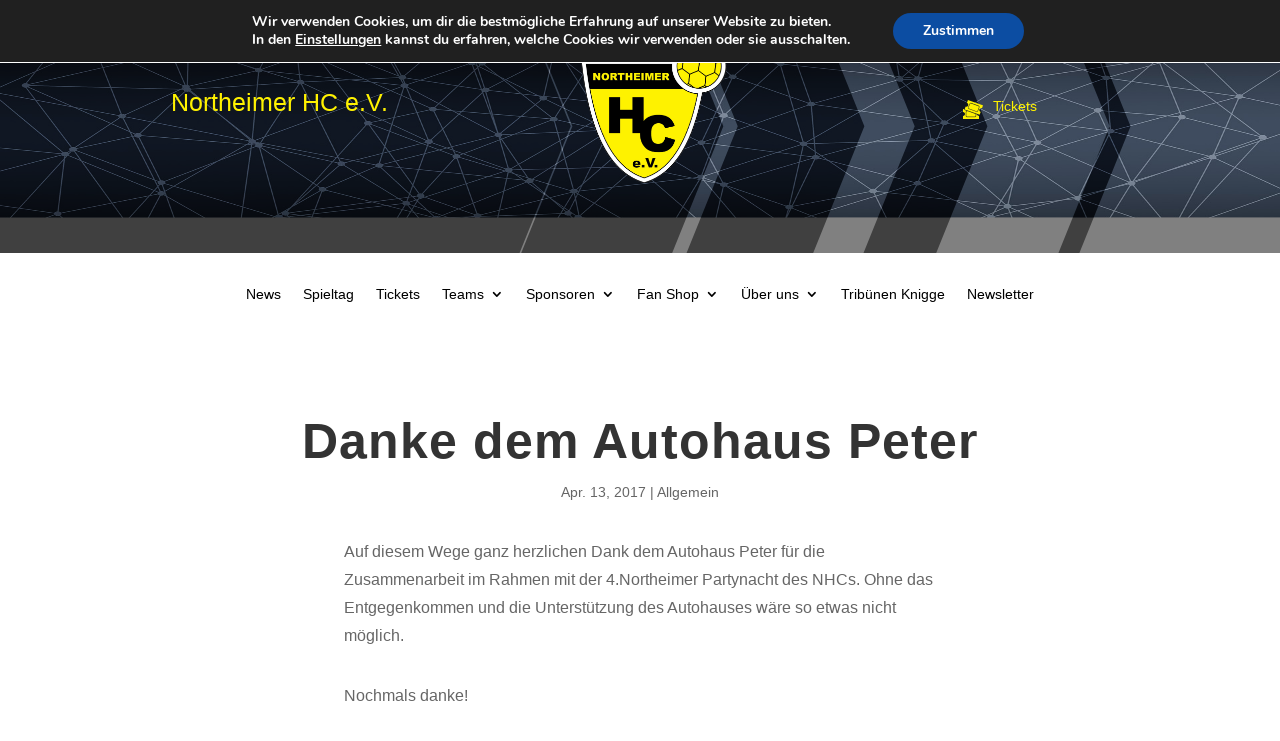

--- FILE ---
content_type: text/css
request_url: https://www.northeimerhc.de/wp-content/et-cache/2296/et-core-unified-tb-226426-tb-226676-tb-228651-deferred-2296.min.css?ver=1765384092
body_size: 13806
content:
.et_pb_section_1_tb_body.et_pb_section{padding-top:0px}.et_pb_row_0_tb_body{border-color:#a3a3a3}.et_pb_row_0_tb_body.et_pb_row{padding-top:0px!important;padding-bottom:0px!important;margin-top:0px!important;margin-bottom:0px!important;padding-top:0px;padding-bottom:0px}.et_pb_code_0_tb_body{padding-top:0px;padding-bottom:0px;margin-top:0px!important;margin-bottom:0px!important}.et_pb_image_0_tb_body{text-align:left;margin-left:0}.et_pb_post_content_0_tb_body p{line-height:1.8em}.et_pb_post_content_0_tb_body{font-family:'Verdana',Helvetica,Arial,Lucida,sans-serif;font-size:16px;line-height:1.8em;text-align:left;border-color:#9b9b9b;padding-top:0px;padding-bottom:0px;margin-top:0px;margin-bottom:0px}.et_pb_post_content_0_tb_body h1,.et_pb_post_content_0_tb_body h2,.et_pb_post_content_0_tb_body h3,.et_pb_post_content_0_tb_body h4,.et_pb_post_content_0_tb_body h5,.et_pb_post_content_0_tb_body h6{font-family:'Libre Baskerville',Georgia,"Times New Roman",serif}.et_pb_posts_nav.et_pb_post_nav_0_tb_body span a,.et_pb_posts_nav.et_pb_post_nav_0_tb_body span a span{font-family:'Libre Franklin',Helvetica,Arial,Lucida,sans-serif;font-size:16px}@media only screen and (max-width:980px){.et_pb_image_0_tb_body .et_pb_image_wrap img{width:auto}}@media only screen and (max-width:767px){.et_pb_image_0_tb_body .et_pb_image_wrap img{width:auto}}.et_pb_section_0_tb_footer{min-height:276.5px}.et_pb_image_0_tb_footer,.et_pb_image_1_tb_footer,.et_pb_image_2_tb_footer,.et_pb_image_3_tb_footer{text-align:left;margin-left:0}.et_pb_image_4_tb_footer,.et_pb_image_5_tb_footer{text-align:center}div.et_pb_section.et_pb_section_1_tb_footer{background-image:url(https://www.northeimerhc.de/wp-content/uploads/2022/03/background-g45064b02b_1920.jpg)!important}.et_pb_section_1_tb_footer.et_pb_section{padding-top:0px;padding-bottom:0px}.et_pb_section_1_tb_footer.section_has_divider.et_pb_top_divider .et_pb_top_inside_divider{background-image:url([data-uri]);background-size:100% 100px;top:0;height:100px;z-index:1;transform:scale(1,1)}.et_pb_row_1_tb_footer,body #page-container .et-db #et-boc .et-l .et_pb_row_1_tb_footer.et_pb_row,body.et_pb_pagebuilder_layout.single #page-container #et-boc .et-l .et_pb_row_1_tb_footer.et_pb_row,body.et_pb_pagebuilder_layout.single.et_full_width_page #page-container #et-boc .et-l .et_pb_row_1_tb_footer.et_pb_row{width:100%}.et_pb_image_6_tb_footer .et_pb_image_wrap{border-bottom-color:#FFFFFF}@keyframes et_pb_fold_center_et_pb_image_6_tb_footer{0%{transform:perspective(2000px) translateX(-3px) translateY(91px) rotateY(-45deg)}100%{opacity:1;transform:translateX(-3px) translateY(91px)}}.et_pb_image_6_tb_footer.et_animated.transformAnim{animation-name:et_pb_fold_center_et_pb_image_6_tb_footer;transform-origin:center}.et_pb_image_6_tb_footer{transform:translateX(-3px) translateY(91px);transform-origin:center;text-align:center}.et_pb_divider_0_tb_footer:before,.et_pb_divider_1_tb_footer:before{border-top-color:RGBA(255,255,255,0)}.et_pb_blurb_0_tb_footer.et_pb_blurb .et_pb_module_header,.et_pb_blurb_0_tb_footer.et_pb_blurb .et_pb_module_header a{font-size:16px;color:#FFFFFF!important;text-shadow:0em 0.1em 0.1em rgba(0,0,0,0.4)}.et_pb_blurb_0_tb_footer.et_pb_blurb{color:#FFFFFF!important;border-bottom-width:1px;border-bottom-color:#FFFFFF}@keyframes et_pb_fold_center_et_pb_blurb_0_tb_footer{0%{transform:perspective(2000px) scaleX(0.9) scaleY(0.9) translateX(-10px) translateY(54px) rotateY(-45deg)}100%{opacity:1;transform:scaleX(0.9) scaleY(0.9) translateX(-10px) translateY(54px)}}.et_pb_blurb_0_tb_footer.et_animated.transformAnim{animation-name:et_pb_fold_center_et_pb_blurb_0_tb_footer;transform-origin:center}.et_pb_blurb_0_tb_footer{transform:scaleX(0.9) scaleY(0.9) translateX(-10px) translateY(54px);transform-origin:center}.et_pb_blurb_0_tb_footer .et-pb-icon,.et_pb_blurb_1_tb_footer .et-pb-icon{color:#FFFFFF;font-family:FontAwesome!important;font-weight:900!important}.et_pb_blurb_1_tb_footer.et_pb_blurb .et_pb_module_header,.et_pb_blurb_1_tb_footer.et_pb_blurb .et_pb_module_header a{font-weight:600;font-size:17px;color:#FFFFFF!important;text-shadow:0em 0.1em 0.1em rgba(0,0,0,0.4)}.et_pb_blurb_1_tb_footer.et_pb_blurb,.et_pb_text_0_tb_footer.et_pb_text{color:#FFFFFF!important}@keyframes et_pb_fold_center_et_pb_blurb_1_tb_footer{0%{transform:perspective(2000px) scaleX(0.9) scaleY(0.9) translateX(-10px) translateY(22px) rotateY(-45deg)}100%{opacity:1;transform:scaleX(0.9) scaleY(0.9) translateX(-10px) translateY(22px)}}.et_pb_blurb_1_tb_footer.et_animated.transformAnim{animation-name:et_pb_fold_center_et_pb_blurb_1_tb_footer;transform-origin:center}.et_pb_blurb_1_tb_footer{transform:scaleX(0.9) scaleY(0.9) translateX(-10px) translateY(22px);transform-origin:center}.et_pb_image_7_tb_footer .et_pb_image_wrap{border-radius:25px 25px 25px 25px;overflow:hidden}.et_pb_image_7_tb_footer{margin-top:65px!important;text-align:center}.et_pb_contact_form_0_tb_footer.et_pb_contact_form_container h1,.et_pb_contact_form_0_tb_footer.et_pb_contact_form_container h2.et_pb_contact_main_title,.et_pb_contact_form_0_tb_footer.et_pb_contact_form_container h3.et_pb_contact_main_title,.et_pb_contact_form_0_tb_footer.et_pb_contact_form_container h4.et_pb_contact_main_title,.et_pb_contact_form_0_tb_footer.et_pb_contact_form_container h5.et_pb_contact_main_title,.et_pb_contact_form_0_tb_footer.et_pb_contact_form_container h6.et_pb_contact_main_title{font-weight:600;color:#FFFFFF!important;text-align:center}.et_pb_contact_form_0_tb_footer.et_pb_contact_form_container .input,.et_pb_contact_form_0_tb_footer.et_pb_contact_form_container .input::placeholder,.et_pb_contact_form_0_tb_footer.et_pb_contact_form_container .input[type=checkbox]+label,.et_pb_contact_form_0_tb_footer.et_pb_contact_form_container .input[type=radio]+label{font-size:11px;line-height:1.3em;text-shadow:0em 0.1em 0.1em rgba(0,0,0,0.4)}.et_pb_contact_form_0_tb_footer.et_pb_contact_form_container .input::-webkit-input-placeholder{font-size:11px;line-height:1.3em;text-shadow:0em 0.1em 0.1em rgba(0,0,0,0.4)}.et_pb_contact_form_0_tb_footer.et_pb_contact_form_container .input::-moz-placeholder{font-size:11px;line-height:1.3em;text-shadow:0em 0.1em 0.1em rgba(0,0,0,0.4)}.et_pb_contact_form_0_tb_footer.et_pb_contact_form_container .input:-ms-input-placeholder{font-size:11px;line-height:1.3em;text-shadow:0em 0.1em 0.1em rgba(0,0,0,0.4)}.et_pb_contact_form_0_tb_footer .input{text-shadow:0em 0.1em 0.1em rgba(0,0,0,0.4)}.et_pb_contact_form_0_tb_footer.et_pb_contact_form_container{margin-top:93px!important}body #page-container .et_pb_section .et_pb_contact_form_0_tb_footer.et_pb_contact_form_container.et_pb_module .et_pb_button{color:#FCF400!important;border-radius:11px;letter-spacing:0px;font-weight:600!important}.et_pb_contact_form_0_tb_footer .input,.et_pb_contact_form_0_tb_footer .input[type="checkbox"]+label,.et_pb_contact_form_0_tb_footer .input[type="radio"]+label,.et_pb_contact_form_0_tb_footer .input[type="checkbox"]:checked+label i:before,.et_pb_contact_form_0_tb_footer .input::placeholder{color:#000000}.et_pb_contact_form_0_tb_footer .input::-webkit-input-placeholder{color:#000000}.et_pb_contact_form_0_tb_footer .input::-moz-placeholder{color:#000000}.et_pb_contact_form_0_tb_footer .input::-ms-input-placeholder{color:#000000}.et_pb_contact_form_0_tb_footer .input[type="radio"]:checked+label i:before{background-color:#000000}.et_pb_row_2_tb_footer{border-top-width:1px;border-top-color:#424242}.et_pb_row_2_tb_footer.et_pb_row{padding-top:30px!important;padding-bottom:20px!important;margin-top:41px!important;margin-right:auto!important;margin-left:auto!important;padding-top:30px;padding-bottom:20px}.et_pb_row_2_tb_footer,body #page-container .et-db #et-boc .et-l .et_pb_row_2_tb_footer.et_pb_row,body.et_pb_pagebuilder_layout.single #page-container #et-boc .et-l .et_pb_row_2_tb_footer.et_pb_row,body.et_pb_pagebuilder_layout.single.et_full_width_page #page-container #et-boc .et-l .et_pb_row_2_tb_footer.et_pb_row{max-width:80%}.et_pb_text_0_tb_footer{line-height:1.3em;font-family:'Verdana',Helvetica,Arial,Lucida,sans-serif;font-weight:600;font-size:16px;line-height:1.3em}.et_pb_text_0_tb_footer h6{line-height:1.3em}.et_pb_button_0_tb_footer{text-shadow:0.08em 0.08em 0em rgba(0,0,0,0.4)}.et_pb_button_0_tb_footer_wrapper{margin-top:68px!important;margin-bottom:-74px!important}body #page-container .et_pb_section .et_pb_button_0_tb_footer{color:#FCF400!important;border-width:2px!important;border-radius:13px;font-size:18px;font-weight:600!important;background-color:RGBA(255,255,255,0)}body #page-container .et_pb_section .et_pb_button_0_tb_footer:hover:after{margin-left:.3em;left:auto;margin-left:.3em;opacity:1}body #page-container .et_pb_section .et_pb_button_0_tb_footer:after{line-height:inherit;font-size:inherit!important;margin-left:-1em;left:auto;font-family:ETmodules!important;font-weight:400!important}.et_pb_button_0_tb_footer_wrapper a{transform:translateX(0px) translateY(-77px)}.et_pb_button_0_tb_footer,.et_pb_button_0_tb_footer:after{transition:all 300ms ease 0ms}.et_pb_social_media_follow_network_0_tb_footer a.icon{background-color:#3b5998!important}.et_pb_social_media_follow_network_1_tb_footer a.icon{background-color:#ea2c59!important}.et_pb_row_1_tb_footer.et_pb_row{padding-left:0px!important;margin-right:-19px!important;margin-left:7px!important;margin-left:auto!important;margin-right:auto!important;padding-left:0px}@media only screen and (min-width:981px){.et_pb_row_2_tb_footer{display:flex;align-items:center;flex-wrap:wrap}}@media only screen and (max-width:980px){.et_pb_image_0_tb_footer .et_pb_image_wrap img,.et_pb_image_1_tb_footer .et_pb_image_wrap img,.et_pb_image_2_tb_footer .et_pb_image_wrap img,.et_pb_image_3_tb_footer .et_pb_image_wrap img,.et_pb_image_4_tb_footer .et_pb_image_wrap img,.et_pb_image_5_tb_footer .et_pb_image_wrap img,.et_pb_image_6_tb_footer .et_pb_image_wrap img,.et_pb_image_7_tb_footer .et_pb_image_wrap img{width:auto}.et_pb_image_6_tb_footer .et_pb_image_wrap{border-bottom-color:#FFFFFF}.et_pb_blurb_0_tb_footer.et_pb_blurb{border-bottom-width:1px;border-bottom-color:#FFFFFF}body #page-container .et_pb_section .et_pb_contact_form_0_tb_footer.et_pb_contact_form_container.et_pb_module .et_pb_button:after{display:inline-block;opacity:0}body #page-container .et_pb_section .et_pb_contact_form_0_tb_footer.et_pb_contact_form_container.et_pb_module .et_pb_button:hover:after{opacity:1}.et_pb_row_2_tb_footer{border-top-width:1px;border-top-color:#424242;display:flex;flex-direction:column-reverse}.et_pb_row_2_tb_footer.et_pb_row{padding-top:20px!important;padding-right:0px!important;padding-bottom:20px!important;padding-left:0px!important;padding-top:20px!important;padding-right:0px!important;padding-bottom:20px!important;padding-left:0px!important}.et_pb_column_10_tb_footer,.et_pb_column_11_tb_footer,.et_pb_column_12_tb_footer{margin-bottom:10px!important}.et_pb_text_0_tb_footer{font-size:15px}body #page-container .et_pb_section .et_pb_button_0_tb_footer:after{line-height:inherit;font-size:inherit!important;margin-left:-1em;left:auto;display:inline-block;opacity:0;content:attr(data-icon);font-family:ETmodules!important;font-weight:400!important}body #page-container .et_pb_section .et_pb_button_0_tb_footer:before{display:none}body #page-container .et_pb_section .et_pb_button_0_tb_footer:hover:after{margin-left:.3em;left:auto;margin-left:.3em;opacity:1}}@media only screen and (max-width:767px){.et_pb_image_0_tb_footer .et_pb_image_wrap img,.et_pb_image_1_tb_footer .et_pb_image_wrap img,.et_pb_image_2_tb_footer .et_pb_image_wrap img,.et_pb_image_3_tb_footer .et_pb_image_wrap img,.et_pb_image_4_tb_footer .et_pb_image_wrap img,.et_pb_image_5_tb_footer .et_pb_image_wrap img,.et_pb_image_6_tb_footer .et_pb_image_wrap img,.et_pb_image_7_tb_footer .et_pb_image_wrap img{width:auto}.et_pb_image_6_tb_footer .et_pb_image_wrap{border-bottom-color:#FFFFFF}.et_pb_blurb_0_tb_footer.et_pb_blurb{border-bottom-width:1px;border-bottom-color:#FFFFFF}body #page-container .et_pb_section .et_pb_contact_form_0_tb_footer.et_pb_contact_form_container.et_pb_module .et_pb_button:after{display:inline-block;opacity:0}body #page-container .et_pb_section .et_pb_contact_form_0_tb_footer.et_pb_contact_form_container.et_pb_module .et_pb_button:hover:after{opacity:1}.et_pb_row_2_tb_footer{border-top-width:1px;border-top-color:#424242;display:flex;flex-direction:column-reverse}.et_pb_row_2_tb_footer.et_pb_row{padding-right:0%!important;padding-left:0%!important;padding-right:0%!important;padding-left:0%!important}.et_pb_column_10_tb_footer,.et_pb_column_11_tb_footer,.et_pb_column_12_tb_footer{margin-bottom:10px!important}.et_pb_text_0_tb_footer{font-size:13px}body #page-container .et_pb_section .et_pb_button_0_tb_footer:after{line-height:inherit;font-size:inherit!important;margin-left:-1em;left:auto;display:inline-block;opacity:0;content:attr(data-icon);font-family:ETmodules!important;font-weight:400!important}body #page-container .et_pb_section .et_pb_button_0_tb_footer:before{display:none}body #page-container .et_pb_section .et_pb_button_0_tb_footer:hover:after{margin-left:.3em;left:auto;margin-left:.3em;opacity:1}}